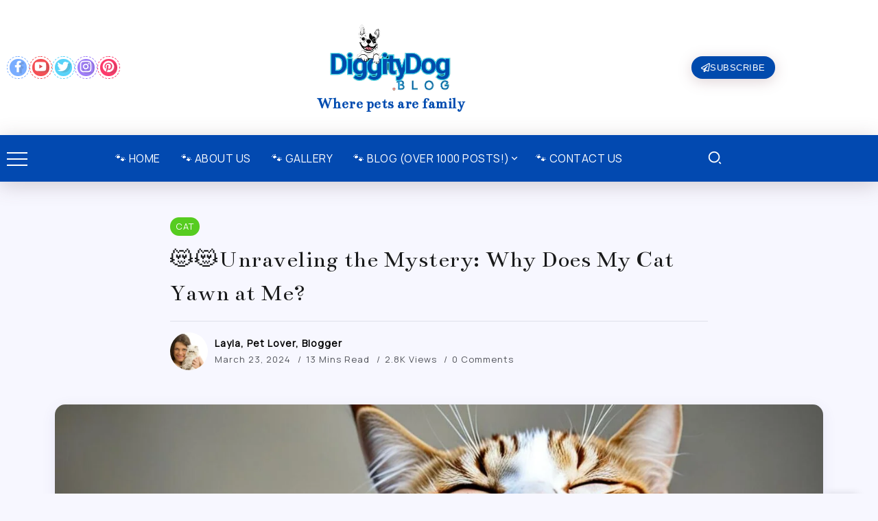

--- FILE ---
content_type: text/css; charset=UTF-8
request_url: https://diggitydog.blog/wp-content/cache/min/1/wp-content/themes/roxeen/assets/css/rivax-icon.css?ver=1768639616
body_size: 691
content:
@charset "UTF-8";@font-face{font-family:"rivax-icon";src:url(../../../../../../../../themes/roxeen/assets/fonts/rivax-icon.eot);src:url("../../../../../../../../themes/roxeen/assets/fonts/rivax-icon.eot?#iefix") format("embedded-opentype"),url(../../../../../../../../themes/roxeen/assets/fonts/rivax-icon.woff) format("woff"),url(../../../../../../../../themes/roxeen/assets/fonts/rivax-icon.ttf) format("truetype"),url("../../../../../../../../themes/roxeen/assets/fonts/rivax-icon.svg#rivax-icon") format("svg");font-weight:400;font-style:normal;font-display:swap}[class^="ri-"],[class*=" ri-"]{display:inline-block}[class^="ri-"]:before,[class*=" ri-"]:before{font-family:"rivax-icon"!important;font-style:normal!important;font-weight:normal!important;font-variant:normal!important;text-transform:none!important;speak:none;line-height:1;display:block;-webkit-font-smoothing:antialiased;-moz-osx-font-smoothing:grayscale}.ri-angle-double-down-solid:before{content:"\e000"}.ri-angle-double-left-solid:before{content:"\e001"}.ri-angle-double-right-solid:before{content:"\e002"}.ri-angle-double-up-solid:before{content:"\e003"}.ri-angle-down-solid:before{content:"\e004"}.ri-angle-left-solid:before{content:"\e005"}.ri-angle-right-solid:before{content:"\e006"}.ri-angle-up-solid:before{content:"\e007"}.ri-arrow-alt-circle-down:before{content:"\e008"}.ri-arrow-alt-circle-left-solid:before{content:"\e009"}.ri-arrow-alt-circle-up:before{content:"\e00a"}.ri-arrow-alt-circle-right:before{content:"\e00b"}.ri-arrow-circle-down-solid:before{content:"\e00c"}.ri-arrow-circle-left-solid:before{content:"\e00d"}.ri-arrow-circle-right-solid:before{content:"\e00e"}.ri-arrow-circle-up-solid:before{content:"\e00f"}.ri-arrow-down-solid:before{content:"\e010"}.ri-arrow-left-solid:before{content:"\e011"}.ri-arrow-right-solid:before{content:"\e012"}.ri-arrow-up-solid:before{content:"\e013"}.ri-caret-down-solid:before{content:"\e014"}.ri-caret-left-solid:before{content:"\e015"}.ri-caret-right-solid:before{content:"\e016"}.ri-caret-up-solid:before{content:"\e017"}.ri-caret-square-up-solid:before{content:"\e018"}.ri-caret-square-down-solid:before{content:"\e019"}.ri-caret-square-left:before{content:"\e01a"}.ri-chevron-right-solid:before{content:"\e01b"}.ri-chevron-left-solid:before{content:"\e01c"}.ri-chevron-down-solid:before{content:"\e01d"}.ri-chevron-up-solid:before{content:"\e01e"}.ri-long-arrow-alt-up-solid:before{content:"\e01f"}.ri-long-arrow-alt-right-solid:before{content:"\e020"}.ri-long-arrow-alt-left-solid:before{content:"\e021"}.ri-long-arrow-alt-down-solid:before{content:"\e022"}.ri-caret-square-right:before{content:"\e038"}.ri-chevron-circle-down-solid:before{content:"\e03c"}.ri-chevron-circle-left-solid:before{content:"\e03d"}.ri-chevron-circle-right-solid:before{content:"\e03e"}.ri-chevron-circle-up-solid:before{content:"\e03f"}.ri-arrow-down-line:before{content:"\e044"}.ri-arrow-left-line:before{content:"\e045"}.ri-arrow-up-line:before{content:"\e046"}.ri-arrow-right-line:before{content:"\e047"}.ri-arrow-up-circle-line:before{content:"\e048"}.ri-arrow-left-circle-line:before{content:"\e049"}.ri-arrow-right-circle-line:before{content:"\e04a"}.ri-arrow-down-circle-line:before{content:"\e04b"}.ri-arrow-down-fill:before{content:"\e04c"}.ri-arrow-left-fill:before{content:"\e04d"}.ri-arrow-up-fill:before{content:"\e04e"}.ri-arrow-right-fill:before{content:"\e04f"}.ri-arrow-down-circle-fill:before{content:"\e050"}.ri-arrow-left-circle-fill:before{content:"\e051"}.ri-arrow-up-circle-fill:before{content:"\e052"}.ri-arrow-right-circle-fill:before{content:"\e053"}.ri-search-2-line:before{content:"\e054"}.ri-dribbble-line:before{content:"\e055"}.ri-instagram-line:before{content:"\e056"}.ri-whatsapp-line:before{content:"\e057"}.ri-mail-line:before{content:"\e058"}.ri-earth-line:before{content:"\e059"}.ri-facebook-fill:before{content:"\e05a"}.ri-instagram-fill:before{content:"\e05b"}.ri-linkedin-fill:before{content:"\e05c"}.ri-github-fill:before{content:"\e05d"}.ri-pinterest-fill:before{content:"\e05e"}.ri-telegram-fill:before{content:"\e05f"}.ri-twitter-fill:before{content:"\e060"}.ri-whatsapp-fill:before{content:"\e061"}.ri-youtube-fill:before{content:"\e062"}.ri-mail-fill:before{content:"\e063"}.ri-file-copy-line:before{content:"\e064"}.ri-link-solid:before{content:"\e065"}.ri-fire-line:before{content:"\e066"}.ri-chat-1-line:before{content:"\e067"}.ri-double-quotes-l:before{content:"\e068"}.ri-arrow-drop-down-line:before{content:"\e06a"}.ri-arrow-drop-left-line:before{content:"\e06b"}.ri-arrow-drop-right-line:before{content:"\e06c"}.ri-arrow-drop-up-line:before{content:"\e06d"}.ri-arrow-left-s-line:before{content:"\e06e"}.ri-arrow-right-s-line:before{content:"\e06f"}.ri-arrow-up-s-line:before{content:"\e070"}.ri-arrow-down-s-line:before{content:"\e071"}.ri-user-3-line:before{content:"\e073"}.ri-youtube-line:before{content:"\e074"}.ri-volume-up-line:before{content:"\e076"}.ri-android-arrow-dropdown-circle:before{content:"\e023"}.ri-android-arrow-dropleft-circle:before{content:"\e024"}.ri-android-arrow-dropright-circle:before{content:"\e025"}.ri-android-arrow-dropup-circle:before{content:"\e026"}.ri-arrow-down-a:before{content:"\e028"}.ri-arrow-right-a:before{content:"\e029"}.ri-arrow-up-a:before{content:"\e02a"}.ri-arrow-left-a:before{content:"\e02b"}.ri-ios-redo-outline:before{content:"\e02c"}.ri-ios-undo-outline:before{content:"\e02d"}.ri-reply:before{content:"\e02e"}.ri-android-share:before{content:"\e02f"}.ri-ios-arrow-thin-up:before{content:"\e030"}.ri-ios-arrow-thin-right:before{content:"\e031"}.ri-ios-arrow-thin-left:before{content:"\e032"}.ri-ios-arrow-thin-down:before{content:"\e033"}.ri-arrow-down-b:before{content:"\e034"}.ri-arrow-right-b:before{content:"\e036"}.ri-arrow-up-b:before{content:"\e037"}.ri-arrow-left-b:before{content:"\e039"}.ri-arrow-down-c:before{content:"\e035"}.ri-arrow-right-c:before{content:"\e03a"}.ri-arrow-left-c:before{content:"\e03b"}.ri-arrow-up-c:before{content:"\e040"}.ri-chevron-up:before{content:"\e041"}.ri-chevron-right:before{content:"\e042"}.ri-chevron-left:before{content:"\e043"}.ri-chevron-down:before{content:"\e069"}.ri-images:before{content:"\e075"}.ri-pushpin-fill:before{content:"\e077"}.ri-fire-fill:before{content:"\e078"}.ri-behance-fill:before{content:"\e079"}.ri-soundcloud-fill:before{content:"\e07a"}.ri-tumblr-fill:before{content:"\e07b"}.ri-stack-overflow-fill:before{content:"\e07c"}.ri-vimeo-fill:before{content:"\e07d"}.ri-time-line:before{content:"\e072"}.ri-calendar-line:before{content:"\e027"}

--- FILE ---
content_type: text/css; charset=UTF-8
request_url: https://diggitydog.blog/wp-content/uploads/elementor/css/post-210.css?ver=1768639616
body_size: 1089
content:
.elementor-210 .elementor-element.elementor-element-57cef10{margin-top:0px;margin-bottom:0px;}.elementor-210 .elementor-element.elementor-element-5557874:not(.elementor-motion-effects-element-type-background) > .elementor-widget-wrap, .elementor-210 .elementor-element.elementor-element-5557874 > .elementor-widget-wrap > .elementor-motion-effects-container > .elementor-motion-effects-layer{background-color:#FFFFFF;}.elementor-210 .elementor-element.elementor-element-5557874 > .elementor-element-populated, .elementor-210 .elementor-element.elementor-element-5557874 > .elementor-element-populated > .elementor-background-overlay, .elementor-210 .elementor-element.elementor-element-5557874 > .elementor-background-slideshow{border-radius:12px 12px 12px 12px;}.elementor-210 .elementor-element.elementor-element-5557874 > .elementor-element-populated{box-shadow:0px 5px 5px 0px rgba(108, 108, 229, 0.5019607843137255);transition:background 0.3s, border 0.3s, border-radius 0.3s, box-shadow 0.3s;padding:55px 10px 55px 10px;}.elementor-210 .elementor-element.elementor-element-5557874 > .elementor-element-populated > .elementor-background-overlay{transition:background 0.3s, border-radius 0.3s, opacity 0.3s;}.elementor-widget-image .widget-image-caption{color:var( --e-global-color-text );font-family:var( --e-global-typography-text-font-family ), Sans-serif;font-weight:var( --e-global-typography-text-font-weight );}.elementor-210 .elementor-element.elementor-element-119b5c2 img{width:67%;}.elementor-widget-heading .elementor-heading-title{font-family:var( --e-global-typography-primary-font-family ), Sans-serif;font-weight:var( --e-global-typography-primary-font-weight );color:var( --e-global-color-primary );}.elementor-210 .elementor-element.elementor-element-db542c7 > .elementor-widget-container{margin:0px 0px -10px 0px;}.elementor-210 .elementor-element.elementor-element-db542c7{text-align:center;}.elementor-210 .elementor-element.elementor-element-db542c7 .elementor-heading-title{font-family:"Bentham", Sans-serif;font-weight:600;color:#1F1212;}.elementor-210 .elementor-element.elementor-element-70213fa .rivax-mailchimp-button{background-color:#1C1D2100;border-radius:30px 30px 30px 30px;color:#8282FF;}.elementor-210 .elementor-element.elementor-element-70213fa{width:var( --container-widget-width, 101.818% );max-width:101.818%;--container-widget-width:101.818%;--container-widget-flex-grow:0;}.elementor-210 .elementor-element.elementor-element-70213fa.elementor-element{--flex-grow:0;--flex-shrink:0;}.elementor-210 .elementor-element.elementor-element-70213fa .rivax-mailchimp-form{justify-content:center;flex-wrap:nowrap;margin:0 calc( 10px / -2 );row-gap:10px;}.elementor-210 .elementor-element.elementor-element-70213fa .rivax-mailchimp-input-wrapper{padding:0 calc( 10px / 2 );width:79%;}.elementor-210 .elementor-element.elementor-element-70213fa .rivax-mailchimp-button-wrapper{padding:0 calc( 10px / 2 );right:32px;}.elementor-210 .elementor-element.elementor-element-70213fa .rivax-mailchimp-input input{border-radius:30px 30px 30px 30px;}.elementor-210 .elementor-element.elementor-element-70213fa .rivax-mailchimp-button .button-icon{font-size:20px;}.elementor-210 .elementor-element.elementor-element-1770370{margin-top:30px;margin-bottom:30px;}.elementor-210 .elementor-element.elementor-element-3f2ecab:not(.elementor-motion-effects-element-type-background) > .elementor-widget-wrap, .elementor-210 .elementor-element.elementor-element-3f2ecab > .elementor-widget-wrap > .elementor-motion-effects-container > .elementor-motion-effects-layer{background-color:#FFFFFF;}.elementor-210 .elementor-element.elementor-element-3f2ecab > .elementor-element-populated, .elementor-210 .elementor-element.elementor-element-3f2ecab > .elementor-element-populated > .elementor-background-overlay, .elementor-210 .elementor-element.elementor-element-3f2ecab > .elementor-background-slideshow{border-radius:15px 15px 15px 15px;}.elementor-210 .elementor-element.elementor-element-3f2ecab > .elementor-element-populated{box-shadow:0px 5px 20px 0px rgba(88.00000000000004, 83, 153, 0.10196078431372549);transition:background 0.3s, border 0.3s, border-radius 0.3s, box-shadow 0.3s;padding:50px 15px 50px 15px;}.elementor-210 .elementor-element.elementor-element-3f2ecab > .elementor-element-populated > .elementor-background-overlay{transition:background 0.3s, border-radius 0.3s, opacity 0.3s;}.elementor-210 .elementor-element.elementor-element-ebc2ed8 .rivax-divider-heading, .elementor-210 .elementor-element.elementor-element-ebc2ed8 .subtitle-text-wrap{justify-content:center;text-align:center;}.elementor-210 .elementor-element.elementor-element-ebc2ed8 .rivax-divider-heading .title-inner{padding:0px 0px 7px 0px;}.elementor-210 .elementor-element.elementor-element-ebc2ed8 .rivax-divider-heading{--divider-color:#034AAE;}.elementor-210 .elementor-element.elementor-element-ebc2ed8 .divider{height:4px;border-width:4px;}.elementor-210 .elementor-element.elementor-element-ebc2ed8 .divider-2{width:4px;}.elementor-210 .elementor-element.elementor-element-ebc2ed8 .divider-3{width:4px;}.elementor-210 .elementor-element.elementor-element-ebc2ed8 .divider-4{width:4px;}.elementor-210 .elementor-element.elementor-element-02e2fba .rivax-social-icons{grid-template-columns:repeat(3, 1fr);column-gap:12px;row-gap:12px;}.elementor-210 .elementor-element.elementor-element-02e2fba .social-item{padding:10px 0px 10px 0px;border-style:solid;border-width:0px 0px 0px 0px;border-color:#E9E9FD;}.elementor-210 .elementor-element.elementor-element-02e2fba .icon{padding:10px 10px 10px 10px;font-size:20px;border-radius:13% 13% 13% 13%;}.elementor-210 .elementor-element.elementor-element-02e2fba .title{margin:12px 0px 4px 0px;font-size:13px;}.elementor-210 .elementor-element.elementor-element-02e2fba .subtitle{font-size:12px;font-weight:bold;letter-spacing:1px;color:#FF376C;}.elementor-210 .elementor-element.elementor-element-2e55ee6:not(.elementor-motion-effects-element-type-background) > .elementor-widget-wrap, .elementor-210 .elementor-element.elementor-element-2e55ee6 > .elementor-widget-wrap > .elementor-motion-effects-container > .elementor-motion-effects-layer{background-color:#FFFFFF;}.elementor-210 .elementor-element.elementor-element-2e55ee6 > .elementor-element-populated, .elementor-210 .elementor-element.elementor-element-2e55ee6 > .elementor-element-populated > .elementor-background-overlay, .elementor-210 .elementor-element.elementor-element-2e55ee6 > .elementor-background-slideshow{border-radius:15px 15px 15px 15px;}.elementor-210 .elementor-element.elementor-element-2e55ee6 > .elementor-element-populated{box-shadow:0px 5px 20px 0px rgba(88.00000000000004, 83, 153, 0.10196078431372549);transition:background 0.3s, border 0.3s, border-radius 0.3s, box-shadow 0.3s;padding:50px 15px 50px 15px;}.elementor-210 .elementor-element.elementor-element-2e55ee6 > .elementor-element-populated > .elementor-background-overlay{transition:background 0.3s, border-radius 0.3s, opacity 0.3s;}.elementor-210 .elementor-element.elementor-element-ab3bff3 .rivax-divider-heading, .elementor-210 .elementor-element.elementor-element-ab3bff3 .subtitle-text-wrap{justify-content:center;text-align:center;}.elementor-210 .elementor-element.elementor-element-ab3bff3 .rivax-divider-heading .title-inner{padding:0px 0px 7px 0px;}.elementor-210 .elementor-element.elementor-element-ab3bff3 .rivax-divider-heading{--divider-color:#034AAE;}.elementor-210 .elementor-element.elementor-element-ab3bff3 .divider{height:4px;border-width:4px;}.elementor-210 .elementor-element.elementor-element-ab3bff3 .divider-2{width:4px;}.elementor-210 .elementor-element.elementor-element-ab3bff3 .divider-3{width:4px;}.elementor-210 .elementor-element.elementor-element-ab3bff3 .divider-4{width:4px;}.elementor-210 .elementor-element.elementor-element-3d124d7 .rivax-posts-wrapper.layout-grid{grid-template-columns:repeat(1, 1fr);column-gap:20px;row-gap:10px;}.elementor-210 .elementor-element.elementor-element-3d124d7 .rivax-posts-wrapper.layout-carousel .post-item{width:calc(100% / 1);}body:not(.rtl) .elementor-210 .elementor-element.elementor-element-3d124d7 .rivax-posts-wrapper.layout-carousel .post-item{margin-right:20px;}body.rtl .elementor-210 .elementor-element.elementor-element-3d124d7 .rivax-posts-wrapper.layout-carousel .post-item{margin-left:20px;}.elementor-210 .elementor-element.elementor-element-3d124d7 .post-counter{background-color:#034AAE;border-style:solid;border-width:0px 0px 4px 4px;border-radius:50% 50% 50% 50%;width:45px;height:45px;color:#FFFFFF;font-size:18px;}.elementor-210 .elementor-element.elementor-element-3d124d7 .post-wrapper .title a{background-color:transparent;background-image:linear-gradient(90deg, #FF376C 0%, #FFBF37 100%);--underline-size:4px;}.elementor-210 .elementor-element.elementor-element-3d124d7 .post-wrapper{flex-direction:row;padding:0px 0px 0px 0px;border-style:solid;border-width:0px 0px 0px 0px;border-radius:0px 0px 0px 0px;}.elementor-210 .elementor-element.elementor-element-3d124d7 .content-wrapper{text-align:left;}.elementor-210 .elementor-element.elementor-element-3d124d7 .post-wrapper .content-wrapper{padding:0px 15px 0px 15px;}.elementor-210 .elementor-element.elementor-element-3d124d7 .image-wrapper{border-radius:50% 50% 50% 50%;box-shadow:0px 3px 15px 0px rgba(69.6060122282609, 66.47955163043477, 110.25, 0.53);}.elementor-210 .elementor-element.elementor-element-3d124d7 .image-outer-wrapper{width:100px;height:100px;}.elementor-210 .elementor-element.elementor-element-3d124d7 .post-counter::before{content:counter(post-num, decimal-leading-zero);}.elementor-210 .elementor-element.elementor-element-3d124d7 .post-counter::after{content:".";}.elementor-210 .elementor-element.elementor-element-3d124d7 .post-wrapper .title a:hover{color:#000000;}@media(max-width:1024px){.elementor-210 .elementor-element.elementor-element-a427ef3 > .elementor-element-populated{padding:10px 10px 10px 10px;}.elementor-210 .elementor-element.elementor-element-57cef10{padding:0px 0px 0px 0px;}.elementor-210 .elementor-element.elementor-element-3d124d7 .rivax-posts-wrapper.layout-grid{grid-template-columns:repeat(1, 1fr);}.elementor-210 .elementor-element.elementor-element-3d124d7 .rivax-posts-wrapper.layout-carousel .post-item{width:calc(100% / 1);}}@media(max-width:767px){.elementor-210 .elementor-element.elementor-element-a427ef3 > .elementor-element-populated{margin:30px 0px 0px 0px;--e-column-margin-right:0px;--e-column-margin-left:0px;}.elementor-210 .elementor-element.elementor-element-3d124d7 .rivax-posts-wrapper.layout-grid{grid-template-columns:repeat(1, 1fr);}.elementor-210 .elementor-element.elementor-element-3d124d7 .rivax-posts-wrapper.layout-carousel .post-item{width:calc(100% / 1);}}@media(max-width:1024px) and (min-width:768px){.elementor-210 .elementor-element.elementor-element-a427ef3{width:40%;}}

--- FILE ---
content_type: text/css; charset=UTF-8
request_url: https://diggitydog.blog/wp-content/uploads/elementor/css/post-150.css?ver=1768639616
body_size: 956
content:
.elementor-150 .elementor-element.elementor-element-226c4a1 > .elementor-container > .elementor-column > .elementor-widget-wrap{align-content:center;align-items:center;}.elementor-150 .elementor-element.elementor-element-226c4a1:not(.elementor-motion-effects-element-type-background), .elementor-150 .elementor-element.elementor-element-226c4a1 > .elementor-motion-effects-container > .elementor-motion-effects-layer{background-color:#FFFFFF;}.elementor-150 .elementor-element.elementor-element-226c4a1{transition:background 0.3s, border 0.3s, border-radius 0.3s, box-shadow 0.3s;padding:24px 0px 24px 0px;}.elementor-150 .elementor-element.elementor-element-226c4a1 > .elementor-background-overlay{transition:background 0.3s, border-radius 0.3s, opacity 0.3s;}.elementor-150 .elementor-element.elementor-element-c89634f .rivax-social-icons{justify-content:left;column-gap:6px;row-gap:10px;}.elementor-150 .elementor-element.elementor-element-c89634f .social-item{padding:3px 3px 3px 3px;border-style:dashed;border-width:1px 1px 1px 1px;border-radius:50px 50px 50px 50px;}.elementor-150 .elementor-element.elementor-element-c89634f .icon{padding:6px 6px 6px 6px;font-size:20px;width:25px;height:25px;border-radius:50px 50px 50px 50px;}.elementor-widget-image .widget-image-caption{color:var( --e-global-color-text );font-family:var( --e-global-typography-text-font-family ), Sans-serif;font-weight:var( --e-global-typography-text-font-weight );}.elementor-150 .elementor-element.elementor-element-c41e396.elementor-element{--flex-grow:0;--flex-shrink:0;}.elementor-150 .elementor-element.elementor-element-c41e396 img{width:65%;}.elementor-widget-heading .elementor-heading-title{font-family:var( --e-global-typography-primary-font-family ), Sans-serif;font-weight:var( --e-global-typography-primary-font-weight );color:var( --e-global-color-primary );}.elementor-150 .elementor-element.elementor-element-9344814 > .elementor-widget-container{margin:-16px 0px 0px 0px;}.elementor-150 .elementor-element.elementor-element-9344814{text-align:center;}.elementor-150 .elementor-element.elementor-element-9344814 .elementor-heading-title{font-family:"Bentham", Sans-serif;font-size:22px;font-weight:600;color:#004CB0;}.elementor-150 .elementor-element.elementor-element-b1ff8f9.elementor-column > .elementor-widget-wrap{justify-content:flex-end;}.elementor-widget-button .elementor-button{background-color:var( --e-global-color-accent );font-family:var( --e-global-typography-accent-font-family ), Sans-serif;font-weight:var( --e-global-typography-accent-font-weight );}.elementor-150 .elementor-element.elementor-element-5144897 .elementor-button{background-color:#004AAD;font-size:13px;font-weight:500;box-shadow:0px 4px 20px 0px rgba(131.13019104003905, 85.80326782474232, 97.81490247679598, 0.26);border-radius:50px 50px 50px 50px;padding:10px 14px 10px 14px;}.elementor-150 .elementor-element.elementor-element-5144897{width:auto;max-width:auto;}.elementor-150 .elementor-element.elementor-element-5144897 .elementor-button-content-wrapper{flex-direction:row;}.elementor-150 .elementor-element.elementor-element-5144897 .elementor-button .elementor-button-content-wrapper{gap:11px;}.elementor-150 .elementor-element.elementor-element-f4d6748 > .elementor-container > .elementor-column > .elementor-widget-wrap{align-content:center;align-items:center;}.elementor-150 .elementor-element.elementor-element-f4d6748:not(.elementor-motion-effects-element-type-background), .elementor-150 .elementor-element.elementor-element-f4d6748 > .elementor-motion-effects-container > .elementor-motion-effects-layer{background-color:#0249B0;}.elementor-150 .elementor-element.elementor-element-f4d6748{box-shadow:0px 5px 30px 0px rgba(100.29556427001951, 75.22053539166721, 81.86541804443058, 0.26);transition:background 0.3s, border 0.3s, border-radius 0.3s, box-shadow 0.3s;}.elementor-150 .elementor-element.elementor-element-f4d6748 > .elementor-background-overlay{transition:background 0.3s, border-radius 0.3s, opacity 0.3s;}.elementor-150 .elementor-element.elementor-element-4d7a118 .offcanvas-opener-wrapper{text-align:left;}.elementor-150 .elementor-element.elementor-element-4d7a118 .offcanvas-wrapper .offcanvas-container{width:450px;}.elementor-150 .elementor-element.elementor-element-4d7a118 .offcanvas-closer::before, .elementor-150 .elementor-element.elementor-element-4d7a118 .offcanvas-closer::after{background-color:#FFFFFF;}.elementor-150 .elementor-element.elementor-element-4d7a118 .offcanvas-container{padding:0px 0px 0px 0px;}.elementor-150 .elementor-element.elementor-element-4d7a118 .offcanvas-opener .hamburger span:before, .elementor-150 .elementor-element.elementor-element-4d7a118 .offcanvas-opener .hamburger span:after{background-color:#FFFFFF;}.elementor-150 .elementor-element.elementor-element-1f87868 .rivax-header-nav{justify-content:center;}.elementor-150 .elementor-element.elementor-element-1f87868 .rivax-header-nav > li.menu-item > a{color:#FFFFFF;}.elementor-150 .elementor-element.elementor-element-1f87868 .rivax-header-v-nav > li.menu-item > a{color:#FFFFFF;}.elementor-150 .elementor-element.elementor-element-1f87868 .rivax-header-nav > li > a::before{background:#FFFFFF;}.elementor-150 .elementor-element.elementor-element-1f87868 .rivax-header-nav-wrapper.hover-style-4 > ul > li > a:hover, .elementor-150 .elementor-element.elementor-element-1f87868 .rivax-header-nav-wrapper.hover-style-4 > ul > li.current-menu-item > a, .elementor-150 .elementor-element.elementor-element-1f87868 .rivax-header-nav-wrapper.hover-style-4 > ul > li.current-menu-ancestor > a{background:#FFFFFF;}.elementor-150 .elementor-element.elementor-element-017185e .popup-search .popup-search-container{background-color:#0249B0;}.elementor-150 .elementor-element.elementor-element-017185e{width:var( --container-widget-width, 100% );max-width:100%;--container-widget-width:100%;--container-widget-flex-grow:0;}.elementor-150 .elementor-element.elementor-element-017185e.elementor-element{--flex-grow:0;--flex-shrink:0;}.elementor-150 .elementor-element.elementor-element-017185e .popup-search-opener-wrapper{justify-content:right;}.elementor-150 .elementor-element.elementor-element-017185e .inline-search-form-wrapper{text-align:right;}.elementor-150 .elementor-element.elementor-element-017185e .popup-search-opener, .elementor-150 .elementor-element.elementor-element-017185e .inline-search-form .submit{color:#FFFFFF;}.elementor-150 .elementor-element.elementor-element-017185e .popup-search-closer{color:#FFFFFF;}.elementor-150 .elementor-element.elementor-element-017185e .popup-search-title-wrapper h3{color:#FFFFFF;}.elementor-150 .elementor-element.elementor-element-017185e .popup-search-form .search-field{padding:14px 22px 14px 22px;border-style:solid;border-width:0px 0px 0px 0px;border-radius:50px 50px 50px 50px;color:#FFFFFF;background-color:#FFFFFF24;}.elementor-150 .elementor-element.elementor-element-017185e .popup-search-form .search-field::-webkit-input-placeholder, .elementor-150 .elementor-element.elementor-element-017185e .popup-search-form .search-field::placeholder{color:#FFFFFF;}.elementor-150 .elementor-element.elementor-element-017185e .popup-search-form .submit{color:#FFFFFF;}@media(max-width:767px){.elementor-150 .elementor-element.elementor-element-226c4a1{padding:15px 0px 15px 0px;}.elementor-150 .elementor-element.elementor-element-c89634f .rivax-social-icons{justify-content:center;}.elementor-150 .elementor-element.elementor-element-b0727dd.elementor-column > .elementor-widget-wrap{justify-content:center;}.elementor-150 .elementor-element.elementor-element-b0727dd > .elementor-element-populated{margin:0px 0px 0px 0px;--e-column-margin-right:0px;--e-column-margin-left:0px;padding:0px 0px 0px 0px;}.elementor-150 .elementor-element.elementor-element-c41e396{width:var( --container-widget-width, 226px );max-width:226px;--container-widget-width:226px;--container-widget-flex-grow:0;text-align:center;}.elementor-150 .elementor-element.elementor-element-c41e396.elementor-element{--align-self:center;}.elementor-150 .elementor-element.elementor-element-9344814{text-align:center;}.elementor-150 .elementor-element.elementor-element-9344814 .elementor-heading-title{font-size:20px;}.elementor-150 .elementor-element.elementor-element-227c19a{width:50%;}.elementor-150 .elementor-element.elementor-element-227c19a > .elementor-element-populated{margin:0px 0px 0px 0px;--e-column-margin-right:0px;--e-column-margin-left:0px;padding:9px 0px 9px 22px;}.elementor-150 .elementor-element.elementor-element-07102f0{width:50%;}.elementor-150 .elementor-element.elementor-element-07102f0 > .elementor-element-populated{padding:9px 22px 9px 9px;}.elementor-150 .elementor-element.elementor-element-017185e .popup-search-opener-wrapper{justify-content:right;}.elementor-150 .elementor-element.elementor-element-017185e .inline-search-form-wrapper{text-align:right;}}@media(min-width:768px){.elementor-150 .elementor-element.elementor-element-227c19a{width:4.769%;}.elementor-150 .elementor-element.elementor-element-61d9307{width:84.809%;}.elementor-150 .elementor-element.elementor-element-07102f0{width:10.422%;}}@media(max-width:1024px) and (min-width:768px){.elementor-150 .elementor-element.elementor-element-227c19a{width:50%;}.elementor-150 .elementor-element.elementor-element-07102f0{width:50%;}}

--- FILE ---
content_type: text/css; charset=UTF-8
request_url: https://diggitydog.blog/wp-content/uploads/elementor/css/post-1150.css?ver=1768639616
body_size: 327
content:
.elementor-1150 .elementor-element.elementor-element-d0d8a7b > .elementor-container > .elementor-column > .elementor-widget-wrap{align-content:center;align-items:center;}.elementor-1150 .elementor-element.elementor-element-d0d8a7b:not(.elementor-motion-effects-element-type-background), .elementor-1150 .elementor-element.elementor-element-d0d8a7b > .elementor-motion-effects-container > .elementor-motion-effects-layer{background-color:#000000;}.elementor-1150 .elementor-element.elementor-element-d0d8a7b{box-shadow:0px 10px 30px 0px rgba(86.69556427001953, 70.29781098131991, 74.64321560282532, 0.26);transition:background 0.3s, border 0.3s, border-radius 0.3s, box-shadow 0.3s;}.elementor-1150 .elementor-element.elementor-element-d0d8a7b > .elementor-background-overlay{transition:background 0.3s, border-radius 0.3s, opacity 0.3s;}.elementor-widget-image .widget-image-caption{color:var( --e-global-color-text );font-family:var( --e-global-typography-text-font-family ), Sans-serif;font-weight:var( --e-global-typography-text-font-weight );}.elementor-1150 .elementor-element.elementor-element-077e47c img{width:100%;}.elementor-1150 .elementor-element.elementor-element-009d6a6 .rivax-header-nav{justify-content:center;}.elementor-1150 .elementor-element.elementor-element-009d6a6 .rivax-header-nav > li.menu-item > a, .elementor-1150 .elementor-element.elementor-element-009d6a6 .rivax-header-v-nav > li.menu-item > a{font-family:"Bentham", Sans-serif;font-size:15px;}.elementor-1150 .elementor-element.elementor-element-009d6a6 .rivax-header-nav > li.menu-item > a{color:#FFFFFF;}.elementor-1150 .elementor-element.elementor-element-009d6a6 .rivax-header-v-nav > li.menu-item > a{color:#FFFFFF;}.elementor-1150 .elementor-element.elementor-element-009d6a6 .rivax-header-nav > li.menu-item > a:hover, .elementor-1150 .elementor-element.elementor-element-009d6a6 .rivax-header-nav > li.current-menu-item > a, .elementor-1150 .elementor-element.elementor-element-009d6a6 .rivax-header-nav > li.current-menu-ancestor > a{color:#FFF7F7;}.elementor-1150 .elementor-element.elementor-element-009d6a6 .rivax-header-v-nav > li.menu-item > a:hover, .elementor-1150 .elementor-element.elementor-element-009d6a6 .rivax-header-v-nav > li.current-menu-item > a{color:#FFF7F7;}.elementor-1150 .elementor-element.elementor-element-009d6a6 .rivax-header-nav .sub-menu li.menu-item > a:hover, .elementor-1150 .elementor-element.elementor-element-009d6a6 .rivax-header-nav .sub-menu li.current-menu-item > a, .elementor-1150 .elementor-element.elementor-element-009d6a6 .rivax-header-nav .sub-menu li.current-menu-ancestor > a{color:#000000;}.elementor-1150 .elementor-element.elementor-element-009d6a6 .rivax-header-v-nav .sub-menu li.menu-item > a:hover, .elementor-1150 .elementor-element.elementor-element-009d6a6 .rivax-header-v-nav .sub-menu li.current-menu-item > a{color:#000000;}.elementor-1150 .elementor-element.elementor-element-009d6a6 .rivax-header-nav > li > a::before{background:#FFFFFF;}.elementor-1150 .elementor-element.elementor-element-009d6a6 .rivax-header-nav-wrapper.hover-style-4 > ul > li > a:hover, .elementor-1150 .elementor-element.elementor-element-009d6a6 .rivax-header-nav-wrapper.hover-style-4 > ul > li.current-menu-item > a, .elementor-1150 .elementor-element.elementor-element-009d6a6 .rivax-header-nav-wrapper.hover-style-4 > ul > li.current-menu-ancestor > a{background:#FFFFFF;}.elementor-1150 .elementor-element.elementor-element-7d794ab .popup-search-opener-wrapper{justify-content:right;}.elementor-1150 .elementor-element.elementor-element-7d794ab .inline-search-form-wrapper{text-align:right;}.elementor-1150 .elementor-element.elementor-element-7d794ab .inline-search-form .submit{padding:0px 15px 0px 0px;font-size:18px;}.elementor-1150 .elementor-element.elementor-element-7d794ab .popup-search-opener{padding:0px 15px 0px 0px;font-size:18px;}.elementor-1150 .elementor-element.elementor-element-7d794ab .popup-search-opener, .elementor-1150 .elementor-element.elementor-element-7d794ab .inline-search-form .submit{background-color:#02010100;color:#000000;}.elementor-1150 .elementor-element.elementor-element-7d794ab .inline-search-form .search-field{padding:7px 15px 7px 15px;color:#000000;background-color:#FFF3F6;}.elementor-1150 .elementor-element.elementor-element-7d794ab .inline-search-form{border-radius:50px 50px 50px 50px;}.elementor-1150 .elementor-element.elementor-element-7d794ab .inline-search-form .search-field::-webkit-input-placeholder, .elementor-1150 .elementor-element.elementor-element-7d794ab .inline-search-form .search-field::placeholder{color:#000000;}@media(min-width:768px){.elementor-1150 .elementor-element.elementor-element-d6b1103{width:12.68%;}.elementor-1150 .elementor-element.elementor-element-1e1b01c{width:69.028%;}.elementor-1150 .elementor-element.elementor-element-2766ec7{width:18.292%;}}

--- FILE ---
content_type: text/css; charset=UTF-8
request_url: https://diggitydog.blog/wp-content/uploads/elementor/css/post-311.css?ver=1768639616
body_size: 376
content:
.elementor-widget-divider{--divider-color:var( --e-global-color-secondary );}.elementor-widget-divider .elementor-divider__text{color:var( --e-global-color-secondary );font-family:var( --e-global-typography-secondary-font-family ), Sans-serif;font-weight:var( --e-global-typography-secondary-font-weight );}.elementor-widget-divider.elementor-view-stacked .elementor-icon{background-color:var( --e-global-color-secondary );}.elementor-widget-divider.elementor-view-framed .elementor-icon, .elementor-widget-divider.elementor-view-default .elementor-icon{color:var( --e-global-color-secondary );border-color:var( --e-global-color-secondary );}.elementor-widget-divider.elementor-view-framed .elementor-icon, .elementor-widget-divider.elementor-view-default .elementor-icon svg{fill:var( --e-global-color-secondary );}.elementor-311 .elementor-element.elementor-element-3bc8e18{--divider-border-style:curved;--divider-color:#AEAEC2;--divider-pattern-height:16.3px;--divider-pattern-size:21.5px;}.elementor-311 .elementor-element.elementor-element-3bc8e18 .elementor-divider-separator{width:100%;}.elementor-311 .elementor-element.elementor-element-3bc8e18 .elementor-divider{padding-block-start:15px;padding-block-end:15px;}.elementor-311 .elementor-element.elementor-element-4c90bd0 .rivax-divider-heading, .elementor-311 .elementor-element.elementor-element-4c90bd0 .subtitle-text-wrap{justify-content:center;text-align:center;}.elementor-311 .elementor-element.elementor-element-4c90bd0 > .elementor-widget-container{margin:0px 0px 20px 0px;}.elementor-311 .elementor-element.elementor-element-4c90bd0 .rivax-divider-heading{--divider-color:#FFD2D1;}.elementor-311 .elementor-element.elementor-element-4c90bd0 .divider{height:15px;border-width:15px;}.elementor-311 .elementor-element.elementor-element-4c90bd0 .divider-1{width:165px;}.elementor-311 .elementor-element.elementor-element-d9c1c59 .rivax-posts-wrapper.layout-grid{grid-template-columns:repeat(4, 1fr);column-gap:20px;row-gap:20px;}.elementor-311 .elementor-element.elementor-element-d9c1c59 .rivax-posts-wrapper.layout-masonry .post-item{width:calc(100% / 4);padding-left:calc(20px * .5);padding-right:calc(20px * .5);margin-bottom:20px;}.elementor-311 .elementor-element.elementor-element-d9c1c59 .rivax-posts-wrapper.layout-carousel .post-item{width:calc(100% / 4);}body:not(.rtl) .elementor-311 .elementor-element.elementor-element-d9c1c59 .rivax-posts-wrapper.layout-carousel .post-item{margin-right:20px;}body.rtl .elementor-311 .elementor-element.elementor-element-d9c1c59 .rivax-posts-wrapper.layout-carousel .post-item{margin-left:20px;}.elementor-311 .elementor-element.elementor-element-d9c1c59 .rivax-posts-wrapper.layout-masonry{margin-left:calc(20px * -.5);margin-right:calc(20px * -.5);}.elementor-311 .elementor-element.elementor-element-d9c1c59 .content-wrapper, .elementor-311 .elementor-element.elementor-element-d9c1c59 .content-wrapper-inside.rivax-position-bottom, .elementor-311 .elementor-element.elementor-element-d9c1c59 .content-wrapper-top{text-align:left;}.elementor-311 .elementor-element.elementor-element-d9c1c59 .image-wrapper{border-radius:10px 10px 10px 10px;box-shadow:0px 5px 20px 0px rgba(88.00000000000004, 83, 153, 0.10196078431372549);}.elementor-311 .elementor-element.elementor-element-d9c1c59 .title-animation-underline-fix:hover, .elementor-311 .elementor-element.elementor-element-d9c1c59 .title-animation-middle-fix:hover{text-decoration-color:#FF376C !important;}.elementor-311 .elementor-element.elementor-element-d9c1c59 .post-wrapper .title a:hover{color:#000000;}.elementor-311 .elementor-element.elementor-element-d9c1c59 .term-item{border-radius:30px 30px 30px 30px;}.elementor-311 .elementor-element.elementor-element-d9c1c59 .term-item:hover{box-shadow:0px 0px 10px 0px var(--term-color, rgba(0,0,0,0.5));}.elementor-311 .elementor-element.elementor-element-d9c1c59 .term-item span::before, .elementor-311 .elementor-element.elementor-element-d9c1c59 .term-item span::after{background:#FFFFFF;}@media(max-width:1024px){.elementor-311 .elementor-element.elementor-element-d9c1c59 .rivax-posts-wrapper.layout-grid{grid-template-columns:repeat(2, 1fr);}.elementor-311 .elementor-element.elementor-element-d9c1c59 .rivax-posts-wrapper.layout-masonry .post-item{width:calc(100% / 2);}.elementor-311 .elementor-element.elementor-element-d9c1c59 .rivax-posts-wrapper.layout-carousel .post-item{width:calc(100% / 2);}}@media(max-width:767px){.elementor-311 .elementor-element.elementor-element-d9c1c59 .rivax-posts-wrapper.layout-grid{grid-template-columns:repeat(1, 1fr);}.elementor-311 .elementor-element.elementor-element-d9c1c59 .rivax-posts-wrapper.layout-masonry .post-item{width:calc(100% / 1);}.elementor-311 .elementor-element.elementor-element-d9c1c59 .rivax-posts-wrapper.layout-carousel .post-item{width:calc(100% / 1);}}

--- FILE ---
content_type: text/css; charset=UTF-8
request_url: https://diggitydog.blog/wp-content/uploads/elementor/css/post-415.css?ver=1768639616
body_size: 219
content:
.elementor-415 .elementor-element.elementor-element-a5b2a98:not(.elementor-motion-effects-element-type-background), .elementor-415 .elementor-element.elementor-element-a5b2a98 > .elementor-motion-effects-container > .elementor-motion-effects-layer{background-color:#004BAC;}.elementor-415 .elementor-element.elementor-element-a5b2a98{transition:background 0.3s, border 0.3s, border-radius 0.3s, box-shadow 0.3s;padding:50px 50px 80px 50px;}.elementor-415 .elementor-element.elementor-element-a5b2a98 > .elementor-background-overlay{transition:background 0.3s, border-radius 0.3s, opacity 0.3s;}.elementor-widget-image .widget-image-caption{color:var( --e-global-color-text );font-family:var( --e-global-typography-text-font-family ), Sans-serif;font-weight:var( --e-global-typography-text-font-weight );}.elementor-415 .elementor-element.elementor-element-47a4a55 img{width:50%;}.elementor-widget-heading .elementor-heading-title{font-family:var( --e-global-typography-primary-font-family ), Sans-serif;font-weight:var( --e-global-typography-primary-font-weight );color:var( --e-global-color-primary );}.elementor-415 .elementor-element.elementor-element-d57a4c3 > .elementor-widget-container{margin:-12px 0px 0px 0px;}.elementor-415 .elementor-element.elementor-element-d57a4c3{text-align:center;}.elementor-415 .elementor-element.elementor-element-d57a4c3 .elementor-heading-title{font-family:"Aclonica", Sans-serif;font-size:15px;font-weight:800;letter-spacing:3.1px;color:#FFFFFF;}.elementor-415 .elementor-element.elementor-element-2c15db6 .rivax-social-icons{justify-content:center;column-gap:10px;row-gap:10px;}.elementor-415 .elementor-element.elementor-element-2c15db6 .social-item{border-style:solid;border-width:2px 2px 2px 2px;border-color:#FFFFFF;border-radius:50% 50% 50% 50%;}.elementor-415 .elementor-element.elementor-element-2c15db6 .icon{font-size:18px;}.elementor-415 .elementor-element.elementor-element-cb0e2b9{margin-top:30px;margin-bottom:30px;padding:0px 50px 0px 50px;}.elementor-415 .elementor-element.elementor-element-cd1b4c4 .rivax-header-nav > li.menu-item > a, .elementor-415 .elementor-element.elementor-element-cd1b4c4 .rivax-header-v-nav > li.menu-item > a{font-weight:bold;}.elementor-415 .elementor-element.elementor-element-cd1b4c4 .rivax-header-nav > li.menu-item > a{color:#000000;}.elementor-415 .elementor-element.elementor-element-cd1b4c4 .rivax-header-v-nav > li.menu-item > a{color:#000000;}.elementor-415 .elementor-element.elementor-element-cd1b4c4 .rivax-header-nav > li.menu-item > a:hover, .elementor-415 .elementor-element.elementor-element-cd1b4c4 .rivax-header-nav > li.current-menu-item > a, .elementor-415 .elementor-element.elementor-element-cd1b4c4 .rivax-header-nav > li.current-menu-ancestor > a{color:#004AAD;}.elementor-415 .elementor-element.elementor-element-cd1b4c4 .rivax-header-v-nav > li.menu-item > a:hover, .elementor-415 .elementor-element.elementor-element-cd1b4c4 .rivax-header-v-nav > li.current-menu-item > a{color:#004AAD;}.elementor-widget-button .elementor-button{background-color:var( --e-global-color-accent );font-family:var( --e-global-typography-accent-font-family ), Sans-serif;font-weight:var( --e-global-typography-accent-font-weight );}.elementor-415 .elementor-element.elementor-element-86e203c .elementor-button{background-color:#004BAC;border-radius:30px 30px 30px 30px;}@media(max-width:767px){.elementor-415 .elementor-element.elementor-element-d57a4c3{text-align:center;}}